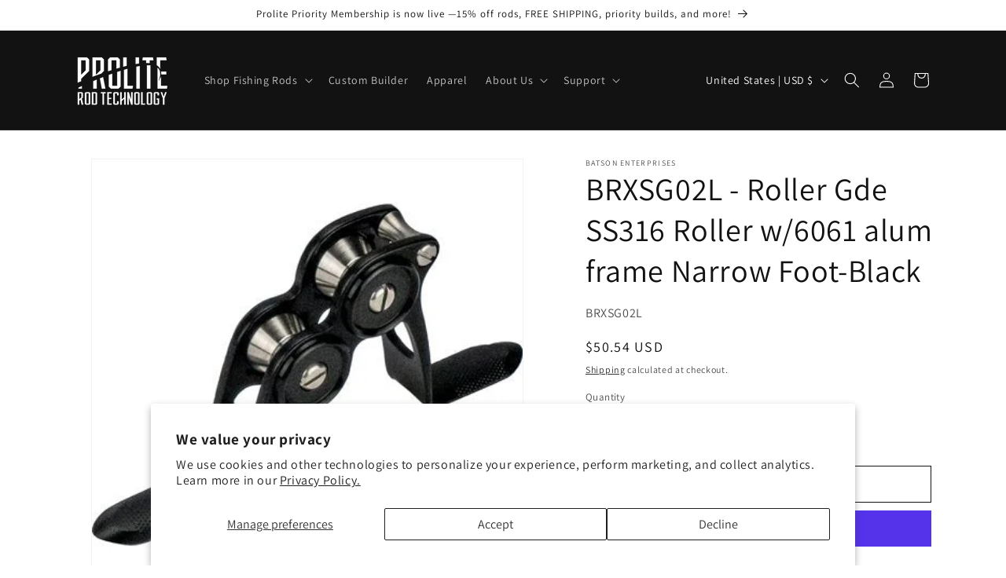

--- FILE ---
content_type: text/css
request_url: https://proliterods.com/cdn/shop/t/5/assets/amazon-badges.css?v=156818164564168217491764982028
body_size: 498
content:
:root{--badge-bg-main: rgba(0, 0, 0, .78);--badge-bg-soft: rgba(20, 20, 20, .7);--badge-border: rgba(255, 255, 255, .22);--badge-green: #16a34a;--badge-gold: #eab308;--badge-red: #f97316;--badge-blue: #38bdf8;--badge-purple: #a855f7;--badge-text: #ffffff;--badge-radius: 999px;--badge-shadow: 0 4px 12px rgba(0, 0, 0, .35)}.card-wrapper,.product-card-wrapper{position:relative}.card__badge{position:absolute;top:.75rem;left:.75rem;display:flex;flex-direction:column;gap:.3rem;z-index:2;pointer-events:none}.badge--amazon-style,.badge.badge--amazon-style{display:inline-flex;align-items:center;justify-content:center;padding:.18rem .7rem;border-radius:var(--badge-radius);background-color:var(--badge-bg-main);color:var(--badge-text);font-size:.7rem;font-weight:600;letter-spacing:.04em;text-transform:uppercase;line-height:1.2;box-shadow:var(--badge-shadow);border:1px solid var(--badge-border);white-space:nowrap;pointer-events:auto}@media (min-width: 768px){.badge--amazon-style,.badge.badge--amazon-style{font-size:.75rem;padding:.22rem .8rem}}.badge--amazon-style:before{content:"";display:inline-block;width:.2rem;height:.9em;margin-right:.35rem;border-radius:999px;background-color:#fff3}.badge--holiday-drop{background:linear-gradient(135deg,#052e16f5,#094723f5);border-color:#bbf7d073}.badge--holiday-drop:before{background-color:var(--badge-green)}.badge--limited{background:radial-gradient(circle at 0% 0%,#fafafa2e,#0a0a0ae6);border-color:#fafafa8c}.badge--limited:before{background:linear-gradient(180deg,var(--badge-gold),#facc15)}.badge--flagship{background:linear-gradient(135deg,#18181bfa,#27272afa);border-color:#e5e7eb66}.badge--flagship:before{background-color:var(--badge-gold)}.badge--best-value{background-color:var(--badge-bg-soft);border-color:#bef26480}.badge--best-value:before{background-color:#84cc16}.badge--new{background:linear-gradient(135deg,#16a34af5,#15803df5);border-color:#bbf7d0b3}.badge--new:before{background-color:#bbf7d0}.badge--in-demand{background:linear-gradient(135deg,#7f1d1df2,#b91c1cf2);border-color:#fecacab3}.badge--in-demand:before{background-color:#fecaca}.badge--running-low{background-color:#7f1d1deb;border-color:#fecacab3;opacity:.96}.badge--running-low:before{background-color:var(--badge-red)}.badge--top-pick{background:linear-gradient(135deg,#0f172af7,#1e40aff7);border-color:#bfdbfeb3}.badge--top-pick:before{background-color:var(--badge-blue)}.badge--best-seller{background:linear-gradient(135deg,#166534f5,#15803df5);border-color:#bef26499}.badge--best-seller:before{background-color:#bef264}.badge--popular-build{background:linear-gradient(135deg,#1e40aff5,#3b82f6f5);border-color:#bfdbfed9}.badge--popular-build:before{background-color:#bfdbfe}.badge--bare-bones{background-color:#0f172afa;border-color:#94a3b8b3}.badge--bare-bones:before{background-color:var(--badge-purple)}.badge--atlas{background-color:#172554fa;border-color:#818cf8b3}.badge--atlas:before{background-color:#60a5fa}.badge--favorite{background-color:#18181bf5;border-color:#f4f4f599}.badge--favorite:before{background-color:#f97316}.badge--amazon-style.badge--default{background-color:var(--badge-bg-main);border-color:var(--badge-border)}@media (max-width: 480px){.card__badge{top:.55rem;left:.55rem;gap:.25rem}.badge--amazon-style,.badge.badge--amazon-style{font-size:.68rem;padding:.16rem .6rem}}.card__inner{position:relative}.card__badge{position:absolute;top:.6rem;left:.6rem;display:flex;flex-direction:column;gap:.35rem;z-index:10;pointer-events:none}.badge--amazon-style,.badge.badge--amazon-style{display:inline-flex;align-items:center;justify-content:center;padding:.35rem 1.2rem;border-radius:999px;background-color:#000000d1;border:2px solid rgba(255,255,255,.25);font-size:.95rem;font-weight:700;text-transform:uppercase;letter-spacing:.06em;color:#fff;white-space:nowrap;line-height:1;box-shadow:0 4px 12px #00000059;pointer-events:auto}.badge--amazon-style:before{content:"";width:.3rem;height:1.1em;margin-right:.4rem;border-radius:999px;background-color:#ffffff4d}@media (min-width: 768px){.badge--amazon-style,.badge.badge--amazon-style{font-size:1.05rem;padding:.42rem 1.35rem;border-width:2px}.badge--amazon-style:before{height:1.2em;width:.32rem}}.badge--holiday-drop{background:linear-gradient(135deg,#b91c1cfa,#dc2626fa);border-color:#22c55ed9;box-shadow:0 0 0 1px #22c55e80,0 0 16px #22c55ebf}.badge--holiday-drop:before{background-color:#22c55e}
/*# sourceMappingURL=/cdn/shop/t/5/assets/amazon-badges.css.map?v=156818164564168217491764982028 */
